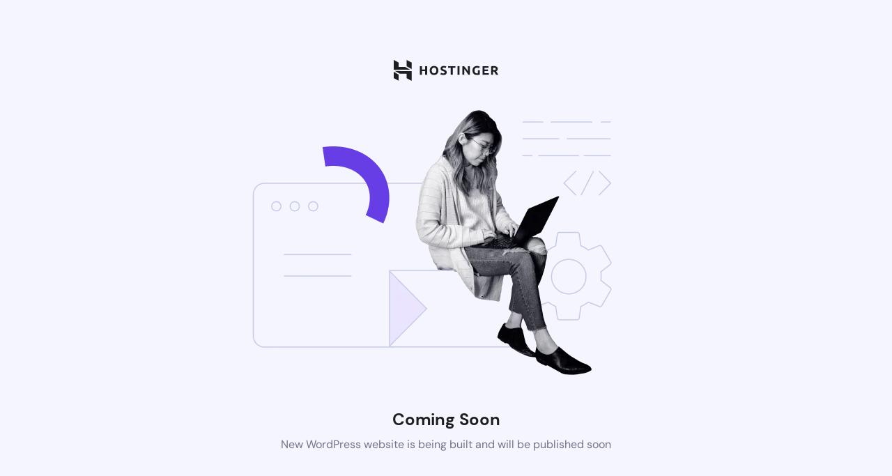

--- FILE ---
content_type: text/html; charset=UTF-8
request_url: https://asneelab.com/index.php/no-sidebar-full-width/
body_size: 458
content:
<!DOCTYPE html>
<html dir="ltr" lang="en-US"
	prefix="og: https://ogp.me/ns#" >
<head>
    <meta charset="UTF-8">
    <meta name="viewport" content="width=device-width, initial-scale=1.0"/>
    <title>Coming Soon</title>
			<style>
            html *:not(body):not(.hsr-coming-soon-body > *) {
                display: none;
            }

            .hsr-coming-soon-body {
                display: flex !important;
            }
		</style>
	</head>
<body class="hostinger">
<div class="hsr-coming-soon-body">
    <img alt="logo" class="hsr-logo"
         src="https://asneelab.com/wp-content/plugins/hostinger/assets/images/logo-black.svg">
    <img alt="illustration" class="hsr-coming-soon-illustration"
         src="https://asneelab.com/wp-content/plugins/hostinger/assets/images/illustration.png">
    <h3>Coming Soon</h3>
    <p>New WordPress website is being built and will be published soon</p>
</div>


<link rel='stylesheet' id='hostinger_main_styles-css' href='https://asneelab.com/wp-content/plugins/hostinger/assets/css/coming-soon.css?ver=2.0.1' media='all' />
</body>
</html>


<!-- Page cached by LiteSpeed Cache 7.6.2 on 2026-01-06 14:56:44 -->